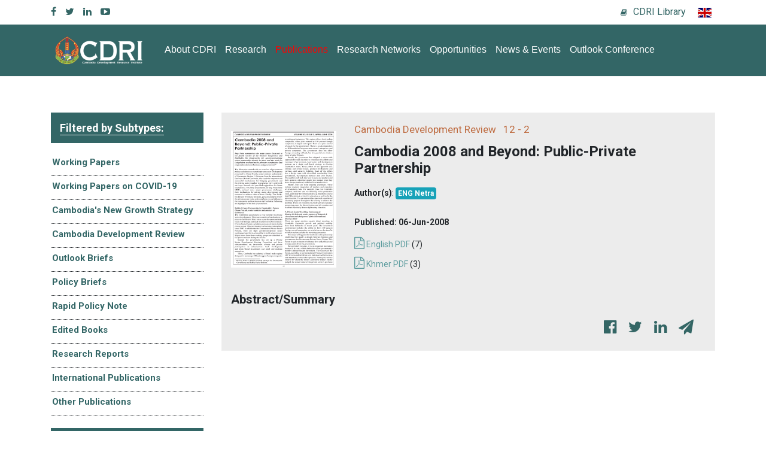

--- FILE ---
content_type: text/html; charset=UTF-8
request_url: https://www.cdri.org.kh/publication/cambodia-2008-and-beyond-public-private-partnership
body_size: 7032
content:
<!doctype html>
<html lang="en">
    <head>
        
        <meta charset="UTF-8">
        <meta http-equiv="Content-Type" content="text/html; charset=utf-8"/>
        <meta name="viewport" content="width=device-width, initial-scale=1">
        <meta http-equiv="x-ua-compatible" content="ie=edge">
         
        <meta name="description" content="CDRI works to produce independent, objective, high quality policy-relevant development research, to maximise its accessibility to policy makers, influencers and stakeholders and to have it affect policy in five interrelated areas that are key for Cambodia’s sustainable development" />
        <meta name="keywords" content="Policy Research in Agriculture and Rural Development, Development Economics and Trade, Educational Research and Innovation, Natural Resource and Environment, Governance and Inclusive Society" />
                <!-- CSRF Token -->
        <meta name="csrf-token" content="mtDeDZpG284V0JFpjRkX8dxRSUuLBOQVnKmVvUfg">
        <title>  Cambodia 2008 and Beyond: Public-Private Partnership -   Cambodia Development Resource Institute</title>
        <!-- og  -->
        <meta property="og:url"           content="https://www.cdri.org.kh/publication/cambodia-2008-and-beyond-public-private-partnership" />
        <meta property="og:type"          content="article" />
        <meta property="og:title"         content="Cambodia 2008 and Beyond: Public-Private Partnership  " />
        <meta property="og:description"   content=" " />
        <meta property="og:image"         content="https://www.cdri.org.kh/storage/images/fsluoKa390.png " />
        <meta property="twitter:image"     content="https://www.cdri.org.kh/storage/images/fsluoKa390.png " />
        <!-- og  -->
        <link rel="apple-touch-icon" sizes="57x57" href="https://www.cdri.org.kh/logo/favicon/apple-icon-57x57.png">
        <link rel="apple-touch-icon" sizes="60x60" href="https://www.cdri.org.kh/logo/favicon/apple-icon-60x60.png">
        <link rel="apple-touch-icon" sizes="72x72" href="https://www.cdri.org.kh/logo/favicon/apple-icon-72x72.png">
        <link rel="apple-touch-icon" sizes="76x76" href="https://www.cdri.org.kh/logo/favicon/apple-icon-76x76.png">
        <link rel="apple-touch-icon" sizes="114x114" href="https://www.cdri.org.kh/logo/favicon/apple-icon-114x114.png">
        <link rel="apple-touch-icon" sizes="120x120" href="https://www.cdri.org.kh/logo/favicon/apple-icon-120x120.png">
        <link rel="apple-touch-icon" sizes="144x144" href="https://www.cdri.org.kh/logo/favicon/apple-icon-144x144.png">
        <link rel="apple-touch-icon" sizes="152x152" href="https://www.cdri.org.kh/logo/favicon/apple-icon-152x152.png">
        <link rel="apple-touch-icon" sizes="180x180" href="https://www.cdri.org.kh/logo/favicon/apple-icon-180x180.png">
        <link rel="icon" type="image/png" sizes="192x192"  href="https://www.cdri.org.kh/logo/favicon/android-icon-192x192.png">
        <link rel="icon" type="image/png" sizes="32x32" href="https://www.cdri.org.kh/logo/favicon/favicon-32x32.png">
        <link rel="icon" type="image/png" sizes="96x96" href="https://www.cdri.org.kh/logo/favicon/favicon-96x96.png">
        <link rel="icon" type="image/png" sizes="16x16" href="https://www.cdri.org.kh/logo/favicon/favicon-16x16.png">
        
        
        <link rel="preconnect" href="https://fonts.gstatic.com">
        <link href="https://fonts.googleapis.com/css2?family=Bokor&family=Hanuman&family=Koulen&family=Siemreap&display=swap" rel="stylesheet">
        <!-- master CSS
        ============================================ -->            
        <link rel="stylesheet" href="https://www.cdri.org.kh/grant_foundation/master.css">
        <link rel="stylesheet" href="https://www.cdri.org.kh/grant_foundation/switcher/color-ten.css">
        
        <script src="https://www.cdri.org.kh/grant_foundation/js/vendor/modernizr-3.10.0.min.js "></script>
        <!-- Select2 -->
		<link rel="stylesheet" href="https://www.cdri.org.kh/themes/plugins/select2/css/select2.min.css">
		<link rel="stylesheet" href="https://www.cdri.org.kh/themes/plugins/select2-bootstrap4-theme/select2-bootstrap4.min.css">
		
        <!-- Color Css Files Start -->
        <link rel="stylesheet" href="https://www.cdri.org.kh/custom.css">
        <link rel="stylesheet" href="https://www.cdri.org.kh/siveing_custom.css">

         
        <link rel="stylesheet" href="https://www.cdri.org.kh/front_en.css">
        
                <!-- Global site tag (gtag.js) - Google Analytics -->
        <script async src="https://www.googletagmanager.com/gtag/js?id=G-9RS0LZSSWH"></script>
        <script>
            window.dataLayer = window.dataLayer || [];
            function gtag(){dataLayer.push(arguments);}
            gtag('js', new Date());

            gtag("config", "G-9RS0LZSSWH");
        </script>
        
    </head>
    <body>
		<!-- Start main area -->
        <div class="main-area">
        	<!-- Start header -->
<header>
    <!-- Start header top -->
    <div class="header-top  hidden-xs hidden-sm">
        <div class="container">
            <div class="row">
                <div class="col-md-5 col-lg-4">
                                        <div class="top-social">
                        <nav>
                            <ul>
                                
                                                                <li><a href="https://facebook.com/CDRICambodia" target="_blank"><i class="fa fa-facebook" aria-hidden="true"></i></a></li>
                                                                                                <li><a href="https://twitter.com/CDRI_Official" target="_blank"><i class="fa fa-twitter" aria-hidden="true"></i></a></li>
                                   
                                                                <li><a href="https://www.linkedin.com/company/cambodia-development-resource-institute-cdri/" target="_blank"><i class="fa fa-linkedin" aria-hidden="true"></i></a></li>
                                                                                                <li><a href="https://www.youtube.com/channel/UC5xJHC9JbF5mUy1U9BqN0Sg" target="_blank"><i class="fa fa-youtube-play" aria-hidden="true"></i></a></li>
                                                            </ul>
                        </nav>
                    </div>
                                    </div>
                <div class="col-md-7 col-lg-8">
                    <div class="call-to-action">
                        <nav>
                            <ul>
                                <li><a href="http://library.cdri.org.kh/newgenlibctxt/" target="_balnk"><i class="fa fa-book" aria-hidden="true"></i> <span class="f-s16"> CDRI Library </span> </a></li>
                              
                                 
                               
                                
                                <li><a href="/lang/en"><img src="https://www.cdri.org.kh/images/flags/gb.svg" width="23">&nbsp;&nbsp; </a></li>
                            </ul>
                        </nav>
                    </div>
                </div>
            </div>
        </div>
    </div>
    <!-- End header top -->
    <!-- Start main menu area -->
    <div class="main-menu-area" id="sticker">
        <div class="container">
            <div class="row">
                <div class="col-md-2">
                    <div class="logo ptb-17">
                        <a href="/">
                                                        <img src="/storage/images/CDRI Logo_1704186788.png" alt="Cambodia Development Resource Institute">
                                                    </a>
                    </div>
                </div>
                <div class="col-md-10">
                    <div class="main-menu">
                        <nav>
                            <ul>
                                <li class=""><a href="#">About CDRI</a>
                                    <ul class="drop-menu">
                                                                                                                                    <li>
                                                    <a href="/page/about-cdri">
                                                         
                                                        About CDRI
                                                          
                                                    </a>
                                                </li>
                                                                                            <li>
                                                    <a href="/page/our-history">
                                                         
                                                        Our History
                                                          
                                                    </a>
                                                </li>
                                                                                                                            <li class="">
                                            <a href="/board-of-directors">Board of Directors</a>
                                        </li>

                                        <li class="">
                                            <a href="/fellows_and_advisors">Fellows and Advisors</a>
                                        </li>

                                         <li class="">
                                            <a href="/staff">Our Staff</a>
                                        </li>

                                        <!-- menu annual report -->
                                        <li class="">
                                            <a href="/annual_report">Annual Report</a>
                                        </li>
                                        
                                    </ul>
                                </li>
                                
                                                                <li class="">
                                    <a href="/research">Research</a>
                                    <ul class="drop-menu">
                                                                                <li>
                                            <a href="/research/agriculture-and-rural-development">
                                                 
                                                Agriculture and Rural Development
                                                                                            </a>
                                        </li>
                                                                                <li>
                                            <a href="/research/development-economics-and-trade">
                                                 
                                                Development Economics and Trade
                                                                                            </a>
                                        </li>
                                                                                <li>
                                            <a href="/research/educational-research-and-innovation">
                                                 
                                                Educational Research and Innovation
                                                                                            </a>
                                        </li>
                                                                                <li>
                                            <a href="/research/governance-and-inclusive-society">
                                                 
                                                Governance and Inclusive Society
                                                                                            </a>
                                        </li>
                                                                                <li>
                                            <a href="/research/natural-resources-and-environment">
                                                 
                                                Natural Resources and Environment
                                                                                            </a>
                                        </li>
                                                                            </ul>
                                </li>
                                                                
                                
                                                                <li class="active"><a href="/publication">Publications</a>
                                    <ul class="drop-menu">
                                                                                <li>
                                            <a href="/publication/type/working-papers">
                                                 
                                                Working Papers
                                                                                            </a>
                                        </li>
                                                                                <li>
                                            <a href="/publication/type/working-papers-on-covid-19">
                                                 
                                                Working Papers on COVID-19
                                                                                            </a>
                                        </li>
                                                                                <li>
                                            <a href="/publication/type/cambodia-s-new-growth-strategy">
                                                 
                                                Cambodia&#039;s New Growth Strategy
                                                                                            </a>
                                        </li>
                                                                                <li>
                                            <a href="/publication/type/cambodia-development-review">
                                                 
                                                Cambodia Development Review
                                                                                            </a>
                                        </li>
                                                                                <li>
                                            <a href="/publication/type/outlook-briefs">
                                                 
                                                Outlook Briefs
                                                                                            </a>
                                        </li>
                                                                                <li>
                                            <a href="/publication/type/policy-briefs">
                                                 
                                                Policy Briefs
                                                                                            </a>
                                        </li>
                                                                                <li>
                                            <a href="/publication/type/rapid-policy-note">
                                                 
                                                Rapid Policy Note
                                                                                            </a>
                                        </li>
                                                                                <li>
                                            <a href="/publication/type/edited-books">
                                                 
                                                Edited Books
                                                                                            </a>
                                        </li>
                                                                                <li>
                                            <a href="/publication/type/research-reports">
                                                 
                                                Research Reports
                                                                                            </a>
                                        </li>
                                                                                <li>
                                            <a href="/publication/type/international-publications">
                                                 
                                                International Publications
                                                                                            </a>
                                        </li>
                                                                                <li>
                                            <a href="/publication/type/other-publications">
                                                 
                                                Other Publications
                                                                                            </a>
                                        </li>
                                                                            </ul>
                                </li>
                                                                <li class=""><a href="#">Research Networks</a>
                                    <ul class="drop-menu">
                                                                                                                                    <li>
                                                    <a href="/network/network-for-agriculture-and-rural-development-think-tanks-for-countries-in-mekong-sub-region">                                                        
                                                         
                                                        NARDT
                                                          
                                                    </a>
                                                </li>
                                                                                            <li>
                                                    <a href="/network/the-greater-mekong-subregion-research-network-gms-net">                                                        
                                                         
                                                        GMSNet
                                                          
                                                    </a>
                                                </li>
                                                                                            <li>
                                                    <a href="/network/enhancing-mekong-lancang-research-and-policy-dialogue-program">                                                        
                                                         
                                                        Mekong-Lancang
                                                          
                                                    </a>
                                                </li>
                                                                                                                        </ul>
                                </li>
                                
                                <li class=""><a href="/opportunity">Opportunities</a></li>

                                <li class=""><a href="/news-event">News & Events</a>
                                     
                                </li>
                                
                                <li class="">
                                    <a class="" href="https://coc2023.cdri.org.kh/" target="_blank">Outlook Conference</a>
                                    <ul class="drop-menu">
                                        <li>
                                            <a href="https://coc2022.cdri.org.kh/" target="_blank">
                                            Outlook Conference 2022
                                            </a>
                                        </li>
                                        <li>
                                            <a href="https://coc2023.cdri.org.kh/" target="_blank">
                                            Outlook Conference 2023
                                            </a>
                                        </li>
                                        <li>
                                            <a href="https://coc2025.cdri.org.kh/" target="_blank">
                                            Outlook Conference 2025
                                            </a>
                                        </li>
                                    </ul>
                                </li>
                            </ul>
                        </nav>
                    </div>
                    
                </div>
            </div>
        </div>
    </div>
    <!-- End main menu area -->
    <!-- Start mobile menu -->
    <div class="mobile-menu-area">
        <div class="container">
            <div class="row">
                <div class="mobile-menu">
                    <nav id="dropdown">
                        <ul class="nav">
                            <li class=""><a href="#">About CDRI</a>
                                <ul>
                                                                                                                        <li>
                                                <a href="/page/about-cdri">
                                                     
                                                    About CDRI
                                                      
                                                </a>
                                            </li>
                                                                                    <li>
                                                <a href="/page/our-history">
                                                     
                                                    Our History
                                                      
                                                </a>
                                            </li>
                                                                                                                <li class="">
                                        <a href="/board-of-directors">Board of Directors</a>
                                    </li>
                                    <li class="">
                                        <a href="/fellows_and_advisors">Fellows and Advisors</a>
                                    </li>
                                     <li class="">
                                        <a href="/staff">Our Staff</a>
                                    </li>
                                    <!-- menu annual report -->
                                    <li class="">
                                        <a href="/annual_report">Annual Report</a>
                                    </li>
                                </ul>
                            </li>

                                                            <li class=""><a href="/research">Research</a>
                                    <ul>
                                                                                <li>
                                            <a href="/research/agriculture-and-rural-development">
                                                 
                                                Agriculture and Rural Development
                                                                                            </a>
                                        </li>
                                                                                <li>
                                            <a href="/research/development-economics-and-trade">
                                                 
                                                Development Economics and Trade
                                                                                            </a>
                                        </li>
                                                                                <li>
                                            <a href="/research/educational-research-and-innovation">
                                                 
                                                Educational Research and Innovation
                                                                                            </a>
                                        </li>
                                                                                <li>
                                            <a href="/research/governance-and-inclusive-society">
                                                 
                                                Governance and Inclusive Society
                                                                                            </a>
                                        </li>
                                                                                <li>
                                            <a href="/research/natural-resources-and-environment">
                                                 
                                                Natural Resources and Environment
                                                                                            </a>
                                        </li>
                                                                            </ul>
                                </li>
                                                                                    <li class=""><a href="/publication">Publications</a>
                                <ul>
                                                                        <li>
                                        <a href="/publication/type/working-papers">
                                             
                                            Working Papers
                                                                                    </a>
                                    </li>
                                                                        <li>
                                        <a href="/publication/type/working-papers-on-covid-19">
                                             
                                            Working Papers on COVID-19
                                                                                    </a>
                                    </li>
                                                                        <li>
                                        <a href="/publication/type/cambodia-s-new-growth-strategy">
                                             
                                            Cambodia&#039;s New Growth Strategy
                                                                                    </a>
                                    </li>
                                                                        <li>
                                        <a href="/publication/type/cambodia-development-review">
                                             
                                            Cambodia Development Review
                                                                                    </a>
                                    </li>
                                                                        <li>
                                        <a href="/publication/type/outlook-briefs">
                                             
                                            Outlook Briefs
                                                                                    </a>
                                    </li>
                                                                        <li>
                                        <a href="/publication/type/policy-briefs">
                                             
                                            Policy Briefs
                                                                                    </a>
                                    </li>
                                                                        <li>
                                        <a href="/publication/type/rapid-policy-note">
                                             
                                            Rapid Policy Note
                                                                                    </a>
                                    </li>
                                                                        <li>
                                        <a href="/publication/type/edited-books">
                                             
                                            Edited Books
                                                                                    </a>
                                    </li>
                                                                        <li>
                                        <a href="/publication/type/research-reports">
                                             
                                            Research Reports
                                                                                    </a>
                                    </li>
                                                                        <li>
                                        <a href="/publication/type/international-publications">
                                             
                                            International Publications
                                                                                    </a>
                                    </li>
                                                                        <li>
                                        <a href="/publication/type/other-publications">
                                             
                                            Other Publications
                                                                                    </a>
                                    </li>
                                                                    </ul>
                            </li>
                                                        <li class=""><a href="#">Research Networks</a>
                                <ul>
                                                                                                                        <li>
                                                <a href="/network/network-for-agriculture-and-rural-development-think-tanks-for-countries-in-mekong-sub-region">                                                        
                                                     
                                                    Network for Agriculture and Rural Development Think-Tanks for Countries in Mekong Sub-Region
                                                      
                                                </a>
                                            </li>
                                                                                    <li>
                                                <a href="/network/the-greater-mekong-subregion-research-network-gms-net">                                                        
                                                     
                                                    The Greater Mekong Subregion Research Network (GMS-Net)
                                                      
                                                </a>
                                            </li>
                                                                                    <li>
                                                <a href="/network/enhancing-mekong-lancang-research-and-policy-dialogue-program">                                                        
                                                     
                                                    Enhancing Mekong-Lancang Research and Policy Dialogue Program
                                                      
                                                </a>
                                            </li>
                                                                                                            </ul>
                            </li>
                            <li class=""><a href="/opportunity">Opportunities</a></li>
                            
                            <li class=""><a href="/news-event">News & Events</a></li>
                            
                            <li>
                                <a href="https://coc2023.cdri.org.kh/">Outlook Conference</a>
                                <ul>
                                    <li>
                                        <a href="https://coc2022.cdri.org.kh/" target="_blank">
                                            Outlook Conference 2022 
                                        </a>
                                    </li>
                                    <li>
                                        <a href="https://coc2023.cdri.org.kh/" target="_blank">
                                            Outlook Conference 2023
                                        </a>
                                    </li>
                                    <li>
                                        <a href="https://coc2025.cdri.org.kh/" target="_blank">
                                            Outlook Conference 2025
                                        </a>
                                    </li>
                                </ul>
                            </li>
                        </ul>
                    </nav>
                </div>
            </div>
        </div>
    </div>
    <!-- End mobile menu -->
</header>
<!-- End header-->

        	

            <!-- Start our blog area -->
<section class="our-blog-area pt-60 pb-60">
    <div class="container">
        <div class="row">
            <div class="col-lg-3 hidden-sm hidden-xs">
                <div class="blog-sidebar mt-sm-50">
    <div class="event-sidebar">
        <div class="event-categoris event-publication-categoris">
            <div class="event-sidt-title">
                <h3 class="sidebar-publication remove-bg-bottom">Filtered by Subtypes:</h3>
            </div>
                        <ul class="sbar-publication">
                                    <li>
                        <a href="/publication/type/working-papers" class=" list-publiction-categories">
                             
                            Working Papers
                                                    </a>
                    </li>
                                    <li>
                        <a href="/publication/type/working-papers-on-covid-19" class=" list-publiction-categories">
                             
                            Working Papers on COVID-19
                                                    </a>
                    </li>
                                    <li>
                        <a href="/publication/type/cambodia-s-new-growth-strategy" class=" list-publiction-categories">
                             
                            Cambodia&#039;s New Growth Strategy
                                                    </a>
                    </li>
                                    <li>
                        <a href="/publication/type/cambodia-development-review" class=" list-publiction-categories">
                             
                            Cambodia Development Review
                                                    </a>
                    </li>
                                    <li>
                        <a href="/publication/type/outlook-briefs" class=" list-publiction-categories">
                             
                            Outlook Briefs
                                                    </a>
                    </li>
                                    <li>
                        <a href="/publication/type/policy-briefs" class=" list-publiction-categories">
                             
                            Policy Briefs
                                                    </a>
                    </li>
                                    <li>
                        <a href="/publication/type/rapid-policy-note" class=" list-publiction-categories">
                             
                            Rapid Policy Note
                                                    </a>
                    </li>
                                    <li>
                        <a href="/publication/type/edited-books" class=" list-publiction-categories">
                             
                            Edited Books
                                                    </a>
                    </li>
                                    <li>
                        <a href="/publication/type/research-reports" class=" list-publiction-categories">
                             
                            Research Reports
                                                    </a>
                    </li>
                                    <li>
                        <a href="/publication/type/international-publications" class=" list-publiction-categories">
                             
                            International Publications
                                                    </a>
                    </li>
                                    <li>
                        <a href="/publication/type/other-publications" class=" list-publiction-categories">
                             
                            Other Publications
                                                    </a>
                    </li>
                            </ul>
                    </div>
    </div>
</div>
<br>

<div class="blog-sidebar mt-sm-50 ">
    <div class="event-sidebar">
        <div class="event-categoris">
            <div class="event-sidt-title">
                <h3 class="sidebar-publication remove-bg-bottom">Filtered by Centre:</h3>
            </div>
                        <ul class="sbar-publication">
                                    <li>
                        <a href="javascript:void(0)" data-id=1 class="center-search  list-publiction-categories">
                             
                            Agriculture and Rural Development
                                                    </a>
                    </li>
                                    <li>
                        <a href="javascript:void(0)" data-id=2 class="center-search  list-publiction-categories">
                             
                            Development Economics and Trade
                                                    </a>
                    </li>
                                    <li>
                        <a href="javascript:void(0)" data-id=3 class="center-search  list-publiction-categories">
                             
                            Educational Research and Innovation
                                                    </a>
                    </li>
                                    <li>
                        <a href="javascript:void(0)" data-id=5 class="center-search  list-publiction-categories">
                             
                            Governance and Inclusive Society
                                                    </a>
                    </li>
                                    <li>
                        <a href="javascript:void(0)" data-id=4 class="center-search  list-publiction-categories">
                             
                            Natural Resources and Environment
                                                    </a>
                    </li>
                            </ul>
                    </div>
    </div>
</div>
<br>            </div>
            
            <!-- Start single blog -->
            <div class="col-lg-9">
                <div class="blog-details single-blog mb-30" style="box-shadow: 0px 0px 0px #ececec; webkit-box-shadow: 0px 0px 0px #ececec; background-color: #ececec;">
                    <div class="row">
                       <div class="col-lg-3">
                            <div class="blog-text">
                                                                    <img src="/storage/images/fsluoKa390.png" alt="">
                                                            </div>                            
                       </div>
                       <div class="col-lg-9">
                            <div class="mg-bottom-10">
                                <span class="ev-time f-up-c" style="font-size: 17px;">
                                     
                                        Cambodia Development Review
                                                                    
                                    &nbsp;
                                <span>
                                                                            12 - 2
                                                                    </span>
                            </div>
                            <div class="blog-details-title">
                                <h4>
                                   <b> 
                                     
                                    Cambodia 2008 and Beyond: Public-Private Partnership
                                                                        </b>
                                </h4>
                            </div> 
                            <div class="blog-text" style="margin-bottom: 10px;">                                
                                <div style="line-height: 25px">
                                                                        <b> Author(s)</b>:
                                                                                     
                                            <a href="/staff/eng-netra "> <span class="badge badge-info pub-author">ENG Netra</span></a>
                                                                                                                                                        </div>
                                <br>
                                <div class="detail--box">
                                    <b> Published: </b>  
                                    <b>
                                                                                    06-Jun-2008
                                                                            </b>
                                    <br>
                                                                    </div>                                
                            </div>

                                                                                                <a href="https://www.cdri.org.kh/storage/pdf/cdr08-2e-3_1617851651.pdf" target="_blank" id="pdf-en-download" data-id=361 >
                                        <span  class="text-custom"><i class="pdf-download fa fa-file-pdf-o"></i> English PDF </span>
                                    </a>
                                    <span>(7)</span><br>
                                    
                                                                <div  style="margin-bottom: 10px;"></div>
                                                                    <a href="https://www.cdri.org.kh/storage/pdf/cdr08-2k-4_1619170532.pdf" target="_blank" data-id=361 id="pdf-kh-download">
                                        <span  class="text-custom"><i class="pdf-download fa fa-file-pdf-o"></i> Khmer PDF </span>
                                    </a>
                                    <span>(3)</span> <br>
                                                                                     
                       </div>
                    </div>
                    <br>
                    <div class="blog-text">
                        <h5><b> Abstract/Summary</b></h5>
                         
                            
                                                <div class="pub-social">
                             
                                <div id="social-links"><ul><li><a target="_blank" href="https://telegram.me/share/url?url=https://www.cdri.org.kh/publication/cambodia-2008-and-beyond-public-private-partnership&text=%7BCambodia+2008+and+Beyond%3A+Public-Private+Partnership%7D" class="social-button " id="" title=""><span class="fa fa-telegram"></span></a></li><li><a href="http://www.linkedin.com/shareArticle?mini=true&url=https://www.cdri.org.kh/publication/cambodia-2008-and-beyond-public-private-partnership&title=%7BCambodia+2008+and+Beyond%3A+Public-Private+Partnership%7D&summary=" class="social-button " id="" title=""><span class="fa fa-linkedin"></span></a></li><li><a href="https://twitter.com/intent/tweet?text=%7BCambodia+2008+and+Beyond%3A+Public-Private+Partnership%7D&url=https://www.cdri.org.kh/publication/cambodia-2008-and-beyond-public-private-partnership" class="social-button " id="" title=""><span class="fa fa-twitter"></span></a></li><li><a href="https://www.facebook.com/sharer/sharer.php?u=https://www.cdri.org.kh/publication/cambodia-2008-and-beyond-public-private-partnership" class="social-button " id="" title=""><span class="fa fa-facebook-official"></span></a></li></ul></div>                                                    </div>
                    </div>
                    
                    <br><br>
                                    </div>
            </div>
        </div>
        
        <div class="row">
            <div class="col-lg-12">
                <div class="blog-sidebar ">
                    <div class="event-sidebar">
                        <div class="event-popular-post">
                                                        <br>
                            <div class="event-sidt-title">
                                <h3>Related Publications</h3>
                            </div>
                                                        <div class="row">
                                <div class="col-lg-12">
                                    <div id="publication" class="carousel slide" data-ride="carousel" data-interval="0">
                                        <div class="carousel-inner">
                                            <div class="item carousel-item active">
                                                <div class="row">
                                                                                                                                                                <div class="col-md-4 pointer same-flex " onclick="location.href='/publication/aid-and-development-in-south-east-asia';">
                                                        <div class="single-couses same-flex height-fix-pubins w-100">
                                                            <div class="single-couses-image-text same-flex w-100">
                                                                <div class="couses-text radius-5px relatived w-100">
                                                                    <span class="ev-time f-up-c">
                                                                         
                                                                            International Publications
                                                                                                                                                <span class="no-issue-volume">
                                                                                                                                                            
                                                                                                                                                    </span>
                                                                    </span>
                                                                    <div style="line-height: 25px">
                                                                                                                                                                                                                                     
                                                                                <a href="/staff/eng-netra "> <span class="badge badge-info pub-author">ENG Netra</span></a>
                                                                                                                                                                
                                                                                                                                                             
                                                                                <a href="/staff/chunly-sereyvicheth "> <span class="badge badge-info pub-author">CHUNLY Sereyvicheth</span></a>
                                                                                                                                                                
                                                                                                                                                                                                                        </div>
                                                                    <h6>
                                                                       <b> 
                                                                         
                                                                        Aid and Development in South-East Asia
                                                                                                                                                </b>
                                                                    </h6>
                                                                    <hr>
                                                                    <div class="row">
                                                                        <div class="col-lg-6 col-md-12 col-sm-12 col-12">
                                                                            <div class="couses-image publication_img">
                                                                                                                                                                    <img src="/storage/images/2xLcLD1fUH.png" alt="">
                                                                                      
                                                                            </div>
                                                                            <br>
                                                                            <span>  
                                                                                                                                                                    06-Nov-2025
                                                                                                                                                            </span><br>
                                                                        </div>
                                                                        <div class="col-lg-6 col-md-12 col-sm-12 col-12">
                                                                            <p class="f-s16">
                                                                                 
                                                                                    Southeast Asia exhibits varied developmental progress, meaning Official Development Finance (ODF) remains essential for...
                                                                                                                                                            </p>
                                                                        </div>
                                                                    </div>

                                                                    <div class="news_more absolute">
                                                                        <a href="/publication/aid-and-development-in-south-east-asia" class="read-more-index news_more">Read More...</a>
                                                                    </div>

                                                                </div>
                                                            </div>
                                                        </div>
                                                    </div>
                                                                                                        <div class="col-md-4 pointer same-flex " onclick="location.href='/publication/lesson-learned-from-covid-19-and-future-research-agenda-in-support-of-private-sector-development-in-cambodia';">
                                                        <div class="single-couses same-flex height-fix-pubins w-100">
                                                            <div class="single-couses-image-text same-flex w-100">
                                                                <div class="couses-text radius-5px relatived w-100">
                                                                    <span class="ev-time f-up-c">
                                                                         
                                                                            Policy Briefs
                                                                                                                                                <span class="no-issue-volume">
                                                                                                                                                            4
                                                                                                                                                    </span>
                                                                    </span>
                                                                    <div style="line-height: 25px">
                                                                                                                                                                                                                                     
                                                                                <a href="/staff/sean-chanmony "> <span class="badge badge-info pub-author">SEAN Chanmony</span></a>
                                                                                                                                                                
                                                                                                                                                                                                                        </div>
                                                                    <h6>
                                                                       <b> 
                                                                         
                                                                        Lesson Learned from Covid-19 and Future Research Agenda in Support of...
                                                                                                                                                </b>
                                                                    </h6>
                                                                    <hr>
                                                                    <div class="row">
                                                                        <div class="col-lg-6 col-md-12 col-sm-12 col-12">
                                                                            <div class="couses-image publication_img">
                                                                                                                                                                    <img src="/storage/images/mxAgj83SvH.png" alt="">
                                                                                      
                                                                            </div>
                                                                            <br>
                                                                            <span>  
                                                                                                                                                                    13-Jul-2023
                                                                                                                                                            </span><br>
                                                                        </div>
                                                                        <div class="col-lg-6 col-md-12 col-sm-12 col-12">
                                                                            <p class="f-s16">
                                                                                 
                                                                                    Cambodia is now on the path to economic recovery with projected GDP growth rates of 5.5 percent in 2023 and 6 percent in...
                                                                                                                                                            </p>
                                                                        </div>
                                                                    </div>

                                                                    <div class="news_more absolute">
                                                                        <a href="/publication/lesson-learned-from-covid-19-and-future-research-agenda-in-support-of-private-sector-development-in-cambodia" class="read-more-index news_more">Read More...</a>
                                                                    </div>

                                                                </div>
                                                            </div>
                                                        </div>
                                                    </div>
                                                                                                        <div class="col-md-4 pointer same-flex " onclick="location.href='/publication/poverty-and-wellbeing-before-and-during-covid-19-in-cambodia-an-assessment-of-trends-and-correlates-1';">
                                                        <div class="single-couses same-flex height-fix-pubins w-100">
                                                            <div class="single-couses-image-text same-flex w-100">
                                                                <div class="couses-text radius-5px relatived w-100">
                                                                    <span class="ev-time f-up-c">
                                                                         
                                                                            Policy Briefs
                                                                                                                                                <span class="no-issue-volume">
                                                                                                                                                            
                                                                                                                                                    </span>
                                                                    </span>
                                                                    <div style="line-height: 25px">
                                                                                                                                                                                                                                     
                                                                                <a href=" javascript:void(0) "> <span class="badge badge-info pub-author">Vidya Diwakar</span></a>
                                                                                                                                                                
                                                                                                                                                             
                                                                                <a href="/staff/roth-vathana "> <span class="badge badge-info pub-author">ROTH Vathana</span></a>
                                                                                                                                                                
                                                                                                                                                             
                                                                                <a href=" javascript:void(0) "> <span class="badge badge-info pub-author">Tony Kamninga</span></a>
                                                                                                                                                                
                                                                                                                                                                                                                        </div>
                                                                    <h6>
                                                                       <b> 
                                                                         
                                                                        Poverty and Wellbeing Before and During Covid-19 in Cambodia: An Asses...
                                                                                                                                                </b>
                                                                    </h6>
                                                                    <hr>
                                                                    <div class="row">
                                                                        <div class="col-lg-6 col-md-12 col-sm-12 col-12">
                                                                            <div class="couses-image publication_img">
                                                                                                                                                                    <img src="/storage/images/KsN3avggAR.png" alt="">
                                                                                      
                                                                            </div>
                                                                            <br>
                                                                            <span>  
                                                                                                                                                                    07-Jun-2023
                                                                                                                                                            </span><br>
                                                                        </div>
                                                                        <div class="col-lg-6 col-md-12 col-sm-12 col-12">
                                                                            <p class="f-s16">
                                                                                 
                                                                                    This study investigates factors affecting welfare prior to and during Covid-19. It employs analysis of the Cambodia Livi...
                                                                                                                                                            </p>
                                                                        </div>
                                                                    </div>

                                                                    <div class="news_more absolute">
                                                                        <a href="/publication/poverty-and-wellbeing-before-and-during-covid-19-in-cambodia-an-assessment-of-trends-and-correlates-1" class="read-more-index news_more">Read More...</a>
                                                                    </div>

                                                                </div>
                                                            </div>
                                                        </div>
                                                    </div>
                                                                                                                                                    </div>
                                            </div>                                            
                                        </div>
                                    </div>
                                </div>
                            </div>
                        </div>
                    </div>
                </div>
            </div>
        </div>
    </div>
</section>
<!-- End our blog area -->
            
            
            <!-- Start footer -->
<footer>
    <div class="footer-top pt-50 pb-50">
        <div class="footer-widget-area">
            <div class="container">
                <div class="row">
                    <!-- Start footer widget -->
                    <div class="col-md-6 col-lg-4">
                        <div class="footer-widget widget-one">
                            <div class="footer-widget-title">
                                <h3>About Us</h3>
                            </div>
                                                        <div class="widget-about-content">
                                <p>
                                     
                                        Cambodia Development Resource Institute (CDRI)
                                                                        
                                </p>
                            </div>
                            
                                                       <div class="text-white">
                            
                            <div class="row">
                                <div class="col-lg-3">
                                    <div href="javascript:void(0)">
                                        <div class="float-left">Phone : &nbsp;</div>
                                       
                                    </div>
                                </div>
                                <div class="col-lg-9">
                                    <div class="float-left ">
                                                                                                                                    <a class="text-white mg-bottom-10" href="tel:+855 23 881701">+855 23 881701 </a><br>
                                                                                            <a class="text-white mg-bottom-10" href="tel:+855 23 881916">+855 23 881916 </a><br>
                                                                                            <a class="text-white mg-bottom-10" href="tel:+855 23 883603">+855 23 883603 </a><br>
                                                                                                                        </div>
                                </div>
                            </div>
                            <div class="row">
                                <div class="col-lg-3">
                                    Email : 
                                </div>
                                <div class="col-lg-9">
                                    <a class="text-white" href="mailto:cdri@cdri.org.kh" target="_blank">cdri@cdri.org.kh</a>
                                </div>
                            </div>
                            <div class="row">
                                <div class="col-lg-3">
                                   Address:
                                </div>
                                <div class="col-lg-9">
                                                                        <p>#56 Street 315, Tuol Kork, Phnom Penh, Cambodia 
<br> PO Box 622
<br>Postal Code: 120508</p>
                                                                    </div>
                            </div>
                           </div>
                            
                        </div>
                    </div>
                    <!-- End footer widget -->
                    <!-- Start footer widget -->
                    <div class="col-md-6 col-lg-4">
                        <div class="footer-widget widget-two">
                            <div class="footer-widget-title">
                                <h3>Research Centres</h3>
                            </div>
                            <nav>
                                <ul>
                                                                                                                    <li>
                                            <a href="/research/agriculture-and-rural-development">
                                                 
                                                Agriculture and Rural Development
                                                                                            </a>
                                        </li>
                                                                                <li>
                                            <a href="/research/development-economics-and-trade">
                                                 
                                                Development Economics and Trade
                                                                                            </a>
                                        </li>
                                                                                <li>
                                            <a href="/research/educational-research-and-innovation">
                                                 
                                                Educational Research and Innovation
                                                                                            </a>
                                        </li>
                                                                                <li>
                                            <a href="/research/governance-and-inclusive-society">
                                                 
                                                Governance and Inclusive Society
                                                                                            </a>
                                        </li>
                                                                                <li>
                                            <a href="/research/natural-resources-and-environment">
                                                 
                                                Natural Resources and Environment
                                                                                            </a>
                                        </li>
                                                                                                            </ul>
                            </nav>
                        </div>
                    </div>
                    <!-- End footer widget -->
                    <!-- Start footer widget -->
                    <div class="col-md-6 col-lg-4">
                        <div class="footer-widget widget-two">
                            <div class="footer-widget-title">
                                <h3>Publications</h3>
                            </div>
                            <nav>
                                <ul>
                                                                                                                    <li>
                                            <a href="/publication/type/working-papers">
                                                 
                                                Working Papers
                                                                                            </a>
                                        </li>
                                                                                <li>
                                            <a href="/publication/type/working-papers-on-covid-19">
                                                 
                                                Working Papers on COVID-19
                                                                                            </a>
                                        </li>
                                                                                <li>
                                            <a href="/publication/type/cambodia-s-new-growth-strategy">
                                                 
                                                Cambodia&#039;s New Growth Strategy
                                                                                            </a>
                                        </li>
                                                                                <li>
                                            <a href="/publication/type/cambodia-development-review">
                                                 
                                                Cambodia Development Review
                                                                                            </a>
                                        </li>
                                                                                <li>
                                            <a href="/publication/type/outlook-briefs">
                                                 
                                                Outlook Briefs
                                                                                            </a>
                                        </li>
                                                                                <li>
                                            <a href="/publication/type/policy-briefs">
                                                 
                                                Policy Briefs
                                                                                            </a>
                                        </li>
                                                                                <li>
                                            <a href="/publication/type/rapid-policy-note">
                                                 
                                                Rapid Policy Note
                                                                                            </a>
                                        </li>
                                                                                <li>
                                            <a href="/publication/type/edited-books">
                                                 
                                                Edited Books
                                                                                            </a>
                                        </li>
                                                                                <li>
                                            <a href="/publication/type/research-reports">
                                                 
                                                Research Reports
                                                                                            </a>
                                        </li>
                                                                                <li>
                                            <a href="/publication/type/international-publications">
                                                 
                                                International Publications
                                                                                            </a>
                                        </li>
                                                                                <li>
                                            <a href="/publication/type/other-publications">
                                                 
                                                Other Publications
                                                                                            </a>
                                        </li>
                                                                                                            </ul>
                            </nav>
                        </div>
                    </div>
                </div>
            </div>
        </div>
    </div>
    <div class="footer-bottom">
        <div class="container">
            <div class="row">
                <div class="col-md-8">
                    <div class="copyright">
                        <p> 
                            
                                                             
                                    Copyright ©2025 CDRI. All rights reserved.
                                                                                    </p>
                    </div>
                </div>
                <div class="col-md-4">
                    <div class="footer-social">
                                                    <nav>
                                <ul>
                                                                        <li><a href="https://facebook.com/CDRICambodia" target="_blank"><i class="fa fa-facebook" aria-hidden="true"></i></a></li>
                                                                                                            <li><a href="https://twitter.com/CDRI_Official" target="_blank"><i class="fa fa-twitter" aria-hidden="true"></i></a></li>
                                       
                                                                        <li><a href="https://www.linkedin.com/company/cambodia-development-resource-institute-cdri/" target="_blank"><i class="fa fa-linkedin" aria-hidden="true"></i></a></li>
                                                                                                            <li><a href="https://www.youtube.com/channel/UC5xJHC9JbF5mUy1U9BqN0Sg" target="_blank"><i class="fa fa-youtube-play" aria-hidden="true"></i></a></li>
                                                                    </ul>
                            </nav>
                                            </div>
                </div>
            </div>
            <div class="" id="back-top"></div>
        </div>
    </div>
</footer>
<!-- End footer -->            <div class="loader"></div>
        </div>
        <!-- End main area -->
       
		<!-- modernizr-3.10.0.min js
		============================================ -->  
        <script src="https://www.cdri.org.kh/grant_foundation/js/vendor/modernizr-3.10.0.min.js"></script>

		<!-- jquery-3.5.0.min js
		============================================ -->  
        <script src="https://www.cdri.org.kh/grant_foundation/js/vendor/jquery-3.5.0.min.js"></script>
        
        <!-- jquery-migrate-3.1.0.min js
		============================================ -->  
        <script src="https://www.cdri.org.kh/grant_foundation/js/vendor/jquery-migrate-3.1.0.min.js"></script>
		
		<!-- bootstrap js
		============================================ -->         
        <script src="https://www.cdri.org.kh/grant_foundation/js/bootstrap.bundle.min.js"></script>
		
		<!-- Select2 -->
        <script src="https://www.cdri.org.kh/themes/plugins/select2/js/select2.full.min.js"></script>
        <!-- owl.carousel.min js
		============================================ -->       
        <script src="https://www.cdri.org.kh/grant_foundation/js/owl.carousel.min.js"></script>

        <!-- jquery.nivo.slider.pack js
		============================================ -->       
        <script src="https://www.cdri.org.kh/grant_foundation/js/jquery.nivo.slider.pack.js"></script>

        <!-- jquery.mixitup.min js
        ============================================ -->       
        <script src="https://www.cdri.org.kh/grant_foundation/js/jquery.mixitup.min.js"></script>

        <!-- jquery.magnific-popup.min js
        ============================================ -->       
        <script src="https://www.cdri.org.kh/grant_foundation/js/jquery.magnific-popup.min.js"></script>

        <!-- jquery.meanmenu js
        ============================================ -->       
        <script src="https://www.cdri.org.kh/grant_foundation/js/jquery.meanmenu.js"></script>

        <!-- jquery.syotimer.min js
        ============================================ -->       
        <script src="https://www.cdri.org.kh/grant_foundation/js/jquery.syotimer.min.js"></script>
	
		<!-- wow js
		============================================ -->       
        <script src="https://www.cdri.org.kh/grant_foundation/js/wow.js"></script>
		
        <!-- jquery.scrollUp.min js
        ============================================ -->       
        <script src="https://www.cdri.org.kh/grant_foundation/js/jquery.scrollUp.min.js"></script>
       
        <!-- jquery.ajaxchimp.min js
        ============================================ -->       
        <script src="https://www.cdri.org.kh/grant_foundation/js/jquery.ajaxchimp.min.js"></script>
      
        <!-- plugins js
		============================================ -->         
        <script src="https://www.cdri.org.kh/grant_foundation/js/plugins.js"></script>

        <script>
        	new WOW().init();
        </script>

        <!-- styleswitch js
        ============================================ -->       
        <script src="https://www.cdri.org.kh/grant_foundation/js/styleswitch.js"></script>

   		<!-- main js
		============================================ -->           
        <script src="https://www.cdri.org.kh/grant_foundation/js/main.js"></script>
        <!-- <script src="https://code.jquery.com/jquery-3.5.1.slim.min.js" integrity="sha256-4+XzXVhsDmqanXGHaHvgh1gMQKX40OUvDEBTu8JcmNs=" crossorigin="anonymous"></script> -->
        <script src="https://www.cdri.org.kh/js/share.js"></script>

        <script type="text/javascript">
            $(document).ready(function () {
                $('.fa-telegram').attr('class', 'fa fa-paper-plane');     
            });
        </script> 

         <script type="text/javascript">
    $('.fa-telegram').attr('class', 'fa fa-paper-plane');
    $(document).ready(function () {

         
            var pid  = '361';
            $('.loader').show();
            $.ajax({
                type:'GET',
                url:'/countviewpublication',
                data: {'number': 1, 'pid': pid},
                success:function(data) {
                    $('.loader').hide();
                },
                error: function(data) {
                    alert("There was a problem, please try again!");
                    location.reload();
                }
            });
                
        $( "#pdf-en-download" ).click(function(data) {
            let id = data.currentTarget.dataset.id;
             
                checkDownloadCount('EN', id);
                    });

        $( "#pdf-kh-download" ).click(function(data) {
            let id = data.currentTarget.dataset.id;
             
                checkDownloadCount('KH', id);
                    });

        $(".center-search").click(function(data) {
            let id = data.currentTarget.dataset.id;
            location.replace('/publication?keyword=&center='+id+'&author=&type=&year=');
        });
    });

    function checkDownloadCount(key,id){
       if(id){
        $.ajax({
            type:'GET',
            url:'/countdownload',
            data: {'key': key, 'id': id},
            success:function(data) {
                $('.loader').hide();
            },
            error: function(data) {
                alert("There was a problem, please try again!");
                location.reload();
            }
        });
       }
    }

</script> 
    </body>
<script>'undefined'=== typeof _trfq || (window._trfq = []);'undefined'=== typeof _trfd && (window._trfd=[]),_trfd.push({'tccl.baseHost':'secureserver.net'},{'ap':'cpbh-mt'},{'server':'sxb1plmcpnl497716'},{'dcenter':'sxb1'},{'cp_id':'9823636'},{'cp_cl':'8'}) // Monitoring performance to make your website faster. If you want to opt-out, please contact web hosting support.</script><script src='https://img1.wsimg.com/traffic-assets/js/tccl.min.js'></script></html>


--- FILE ---
content_type: text/css
request_url: https://www.cdri.org.kh/grant_foundation/css/responsive.css
body_size: 1473
content:
@media (min-width: 1170px) and (max-width: 1365px){
.help-icon {
  float: none;
  margin: auto auto 20px;
  text-align: center;
}
.help-text {
  float: none;
  text-align: center;
  width: 100%;
}
.count-down .table-cell {
  float: left;
  margin: 0 29px;
  text-align: center;
}
.countdown-text {
  float: none;
}
.nivo-prevNav .left {
  margin-left: 60px;
}
.nivo-nextNav .right {
  margin-right: 60px;
}
.main-menu ul li {
  padding: 47px 21px;
}
.stick .main-menu ul li {
  padding: 18px 21px;
}





}
/* Normal desktop :992px. */
@media (min-width: 992px) and (max-width: 1169px) {
h1.title1 {
  font-size: 35px;
}
.nivo-nextNav .right {
  margin-right: 60px;
}
.nivo-prevNav .left {
  margin-left: 60px;
}
.help-text {
  text-align: center;
  width: 100%;
}
.help-icon {
  margin: auto auto 20px;
  float: none;
}
.countdown-text {
  width: 240px;
}
.count-down .table-cell {
  margin: 0 28px;
}
.countdown-side-area {
  margin-top: 17px;
}
.people-say-slide .owl-prev {
  left: 0;
}
.people-say-slide .owl-next {
  right: 0;
}
.couses-button .btn-md {
  display: block;
  margin: 10px auto auto;
  width: 140px;
}
.main-menu ul li {
  padding: 47px 20px;
}
.nivo-caption {
  top: 28%;
}
.stick .main-menu ul li {
  padding: 18px 20px;
}

.donate-list .box {
	width: 115px;
	margin-right: 10px;
}
.quick-donation-section .donate-list label .check-icon::before {
	left: -30px;
}
.quick-donation-section input[type="radio"] + label .check-icon::after {
	left: -29px;
}



}

 
/* Tablet desktop :768px. */
@media (min-width: 768px) and (max-width: 991px) {
.main-menu ul li {
  padding: 47px 17px;
}

h1.title1 {
  font-size: 30px;
}
.nivo-caption {
  top: 12%;
}
.donate-button {
  margin-top: 15px;
}
.nivo-prevNav .left {
  margin-left: 40px;
}
.nivo-nextNav .right {
  margin-right: 40px;
}
.couses-button {
  float: none;
  text-align: center;
  width: 100%;
}
.couses-price {
  float: none;
  text-align: center;
  width: 100%;
}
.couses-price h5 {
  float: none;
  line-height: 60px;
}
.help-text {
  float: right;
  width: 100%;
}
.help-icon {
  float: none;
  margin: auto auto 25px;
  width: 50px;
}
.help-text {
  float: none;
  text-align: center;
  width: 100%;
}
.image-link {
  top: 6px;
}
.countdown-text {
  width: 230px;
}
.count-down .table-cell {
  margin: 0 10px;
}
.count-down .tab-val {
  height: 70px;
  line-height: 60px;
  width: 70px;
}
.countdown-side-area {
  margin-top: 12px;
}
.volunteer-social > a i {
  height: 25px;
  line-height: 25px;
  margin: 0 8px;
  width: 25px;
}
.volunteer-social {
  line-height: 219px;
}
.people-say-slide .owl-prev {
  left: 0;
}
.people-say-slide .owl-next {
  right: 0;
}
.newslater button {
  width: 30px;
}
/* about css */
.we-do-text > h5 {
  font-size: 14px;
}
.comment > a {
  padding: 0 4.5px;
}
.couses-button .btn-md {
  display: block;
  margin-top: 10px;
}
.main-menu {
  display: none;
}
.mobile-menu-area{
  display: block;
}
.stick {
  position: inherit;
} 

.footer-widget.widget-two {
  margin-top: 25px;
}
.footer-widget.widget-four {
  margin-top: 25px;
}

.b-logo {
	padding: 15px 10px;
}

.mt-sm-50{
  margin-top: 50px;
}
.mt-sm-30{
  margin-top: 30px;
}
.call-to-action ul li a {
	padding: 0 8px;
}
.flicker-widget li {
	width: 18.5%;
}

.donate-list .box {
	width: 115px;
	margin-right: 10px;
}
.quick-donation-section .donate-list label .check-icon::before {
	left: -30px;
}
.quick-donation-section input[type="radio"] + label .check-icon::after {
	left: -29px;
}
    
    
    
    
    
    
    
    
    


}

 
/* small mobile :320px. */
@media (max-width: 767px) {
.container {max-width:320px}

.nivo-caption{
  width: 100%;
  top: 23%;
  left: 10%;
}
h1.title1{
  font-size: 18px;
}
.slider-button-area a{
  margin-right: 5px;
  font-size: 10px;
  padding: 8px 7px;
}
.help-text{
  float: none;
  margin: 0 auto;
}
.img-responsive{
  width: 100%;
}
.volunteer-image-and-social img{
  width: 100%;
}
.single-people {
	margin: auto;
	width: 100%;
}
.mt-sm-50{
  margin-top: 50px;
}




.call-to-action ul li {
  float: none;
  text-align: center;
}
.call-to-action ul li:last-child {
  float: none;
  position: relative;
}
.call-to-action ul li ul {
  left: 39%;
}
.logo {
  text-align: center;
}
.single-help {
  margin-bottom: 30px;
  overflow: hidden;
  text-align: center;
}
.help-icon {
  border: 1px solid #0aaac0;
  float: none;
  margin: auto auto 25px;
  overflow: hidden;
  text-align: center;
  width: 50px;
}
.countdown-text {
  float: none;
  width: 300px;
}
.count-down .table-cell {
  margin: 10px 19px;
}
.section-title h2 {
  line-height: 36px;
}
.single-volunteer {
  margin-bottom: 30px;
}
.single-blog {
  margin-bottom: 30px;
}
.people-say-slide .owl-prev {
  left: -10px;
}
.people-say-slide .owl-next {
  right: -10px;
}
.nivo-prevNav .left {
  margin-left: 20px;
}
.nivo-nextNav .right {
  margin-right: 20px;
}
.nivo-directionNav a {
  top: 35%;
}
.slider-area .nivo-controlNav {
  left: 45%;
}
.countdown-text {
  width: 270px;
}
.b-logo {
  margin-bottom: 30px;
}
.copyright {
  margin-bottom: 10px;
  text-align: center;
}
.footer-social {
  float: none;
  text-align: center;
}
.footer-widget.widget-two {
  margin-top: 25px;
}
.top-social {
  margin: auto;
  overflow: hidden;
  width: 240px;
}
.single-couses {
  margin-bottom: 30px;
}
/* about page css */
.about-content {
  margin-bottom: 30px;
}
.single-we-do {
  margin-bottom: 30px;
}
.single-project {
  margin-bottom: 30px;
}
.about-skill-text {
  margin-top: 30px;
}
.about-skill .bar {
  float: left;
  text-align: center;
  width: 100%;
}
.call-to-action {
  float: none;
}
.blog {
  overflow: hidden;
}
.blog-pagination {
  float: left;
  margin-top: 15px;
}
.single-box {
  margin-bottom: 30px;
}
.couses-page-content .couses-button .btn-md {
  display: block;
  margin: 10px auto auto;
  width: 140px;
}
.event-text > h3 {
  margin-top: 15px;
}
.post-thum img {
  width: inherit;
}

.mobile-menu-area{
  display: block;
}
.slider-button-area a {
  display: block;
  margin-bottom: 15px;
  margin-right: 15px;
}
.youtube-area.height-100vh{
  height: 500px;
}
.youtube-text {
  padding: 80px 0;
  width: 80%;
}
.form-fields {
  width: 100%;
}
.form-fields > input {
  width: 100%;
  margin-bottom: 15px;
}
.flicker-widget li {
  width: 29.5%;
}
.main-menu {
  display: none;
}
.donate-button {
  display: none;
}
.stick {
  position: inherit;
}
    
.mb-90 {
	margin-bottom: 30px;
}   

.page-breadcumb-right .page-title {
	float: none;
}

.donate-content {
	padding: 15px;
}
.quick-donation-section .form {
	flex-wrap: wrap;
    flex-direction: column;
	justify-content: center;
}
.donate-list .box {
	width: 180px;
	margin-right: 0;
    margin-bottom: 15px;
    float: none;
}
.quick-donation-section .enter-amount {
	margin-right: 0;
    margin-bottom: 15px;
}
.quick-donation-section .donate-btn button {
	padding: 0 57px;
}
.enter-amount{
  float: left;
  width: 100%;
}
.donate-list .box {
	width: 195px;
}
.quick-donation-section .enter-amount{
  width: 100%;
}
    
    
    
    
    
    
    
    
    

}
 
/* Large Mobile :480px. */
@media only screen and (min-width: 480px) and (max-width: 767px) {
.container {width:450px}
.couses-image > img {
  width: 100%;
}
.help-text {
  float: none;
  width: 100%;
}
.gallery-area > div {
  text-align: center;
}
.count-down .tab-val {
  height: 66px;
  line-height: 60px;
  width: 66px;
}
.our-volunteers img {
  width: 100%;
}
.volunteer-social {
  line-height: 619px;
}
.blo-image-and-date > img {
  width: 100%;
}
.footer-social {
  margin-left: 0;
}
.footer-social {
  float: none;
}
.progress-circular input {
  left: 56% !important;
}
.we-do-text {
  width: 90%;
}




}
 
